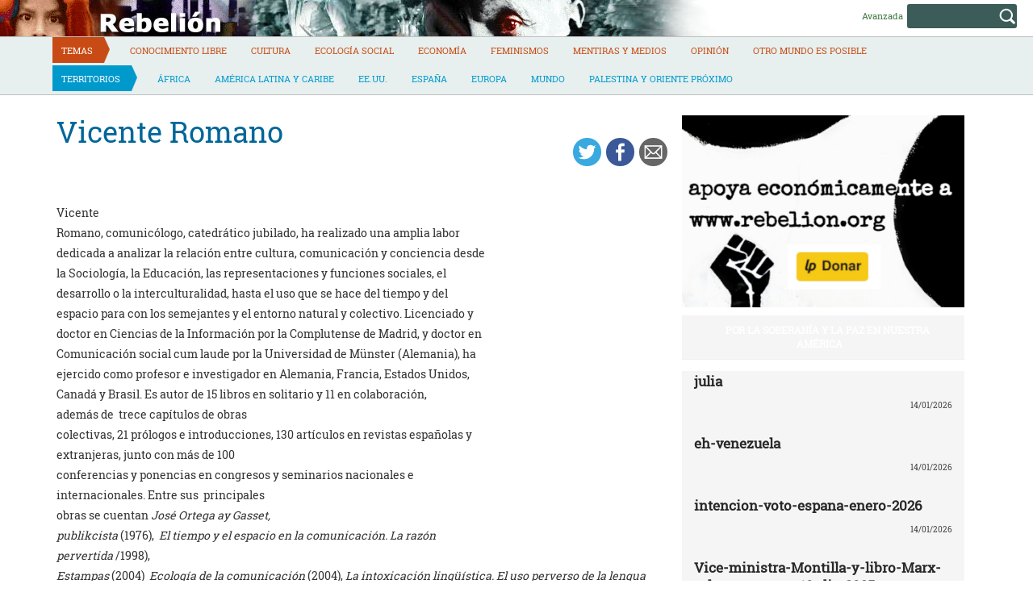

--- FILE ---
content_type: text/html; charset=UTF-8
request_url: https://rebelion.org/autor/vicente-romano/?pag=2
body_size: 16682
content:
<!DOCTYPE html>
<html lang="es">
<head>
<meta charset="UTF-8">
<meta name="viewport" content="width=device-width, initial-scale=1">
<title>Vicente Romano &#8211; Rebelion</title>
<script>(function(d, s, id){
				 var js, fjs = d.getElementsByTagName(s)[0];
				 if (d.getElementById(id)) {return;}
				 js = d.createElement(s); js.id = id;
				 js.src = "//connect.facebook.net/en_US/sdk.js#xfbml=1&version=v2.6";
				 fjs.parentNode.insertBefore(js, fjs);
			   }(document, 'script', 'facebook-jssdk'));</script><link rel='dns-prefetch' href='//ws.sharethis.com' />
<link rel='dns-prefetch' href='//maxcdn.bootstrapcdn.com' />
<link rel='dns-prefetch' href='//s.w.org' />
<link rel="alternate" type="application/rss+xml" title="Rebelion &raquo; Feed" href="https://rebelion.org/feed/" />
<link rel="alternate" type="application/rss+xml" title="Rebelion &raquo; Feed de los comentarios" href="https://rebelion.org/comments/feed/" />
		<script type="text/javascript">
			window._wpemojiSettings = {"baseUrl":"https:\/\/s.w.org\/images\/core\/emoji\/12.0.0-1\/72x72\/","ext":".png","svgUrl":"https:\/\/s.w.org\/images\/core\/emoji\/12.0.0-1\/svg\/","svgExt":".svg","source":{"concatemoji":"https:\/\/rebelion.org\/wp-includes\/js\/wp-emoji-release.min.js?ver=5.3.12"}};
			!function(e,a,t){var n,r,o,i=a.createElement("canvas"),p=i.getContext&&i.getContext("2d");function s(e,t){var a=String.fromCharCode;p.clearRect(0,0,i.width,i.height),p.fillText(a.apply(this,e),0,0);e=i.toDataURL();return p.clearRect(0,0,i.width,i.height),p.fillText(a.apply(this,t),0,0),e===i.toDataURL()}function c(e){var t=a.createElement("script");t.src=e,t.defer=t.type="text/javascript",a.getElementsByTagName("head")[0].appendChild(t)}for(o=Array("flag","emoji"),t.supports={everything:!0,everythingExceptFlag:!0},r=0;r<o.length;r++)t.supports[o[r]]=function(e){if(!p||!p.fillText)return!1;switch(p.textBaseline="top",p.font="600 32px Arial",e){case"flag":return s([127987,65039,8205,9895,65039],[127987,65039,8203,9895,65039])?!1:!s([55356,56826,55356,56819],[55356,56826,8203,55356,56819])&&!s([55356,57332,56128,56423,56128,56418,56128,56421,56128,56430,56128,56423,56128,56447],[55356,57332,8203,56128,56423,8203,56128,56418,8203,56128,56421,8203,56128,56430,8203,56128,56423,8203,56128,56447]);case"emoji":return!s([55357,56424,55356,57342,8205,55358,56605,8205,55357,56424,55356,57340],[55357,56424,55356,57342,8203,55358,56605,8203,55357,56424,55356,57340])}return!1}(o[r]),t.supports.everything=t.supports.everything&&t.supports[o[r]],"flag"!==o[r]&&(t.supports.everythingExceptFlag=t.supports.everythingExceptFlag&&t.supports[o[r]]);t.supports.everythingExceptFlag=t.supports.everythingExceptFlag&&!t.supports.flag,t.DOMReady=!1,t.readyCallback=function(){t.DOMReady=!0},t.supports.everything||(n=function(){t.readyCallback()},a.addEventListener?(a.addEventListener("DOMContentLoaded",n,!1),e.addEventListener("load",n,!1)):(e.attachEvent("onload",n),a.attachEvent("onreadystatechange",function(){"complete"===a.readyState&&t.readyCallback()})),(n=t.source||{}).concatemoji?c(n.concatemoji):n.wpemoji&&n.twemoji&&(c(n.twemoji),c(n.wpemoji)))}(window,document,window._wpemojiSettings);
		</script>
		<style type="text/css">
img.wp-smiley,
img.emoji {
	display: inline !important;
	border: none !important;
	box-shadow: none !important;
	height: 1em !important;
	width: 1em !important;
	margin: 0 .07em !important;
	vertical-align: -0.1em !important;
	background: none !important;
	padding: 0 !important;
}
</style>
			<style type="text/css">
		.vortex-container-like,
		.vortex-container-dislike {
			font-size: 14px !important;	
		}
		.vortex-p-like,
		.vortex-p-dislike{
			color:#828384!important;
		}
		.vortex-p-like:hover{
			color:#4898d6!important;
		}
		.vortex-p-like-active{
			color:#1b7fcc!important;
		}
		.vortex-p-dislike:hover{
			color:#0a0101!important;
		}
		.vortex-p-dislike-active{
			color:#0a0101!important;
		}
		</style>
		
		<link rel="stylesheet" href="https://rebelion.org/wp-content/cache/minify/5d0c6.css" media="all" />



<link rel='stylesheet' id='simple-share-buttons-adder-font-awesome-css'  href='//maxcdn.bootstrapcdn.com/font-awesome/4.3.0/css/font-awesome.min.css?ver=5.3.12' type='text/css' media='all' />
<link rel="stylesheet" href="https://rebelion.org/wp-content/cache/minify/88411.css" media="all" />





<script  src="https://rebelion.org/wp-content/cache/minify/df983.js"></script>


<script type='text/javascript'>
/* <![CDATA[ */
var wpdm_url = {"home":"https:\/\/rebelion.org\/","site":"https:\/\/rebelion.org\/","ajax":"https:\/\/rebelion.org\/wp-admin\/admin-ajax.php"};
var wpdm_js = {"spinner":"<i class=\"fas fa-sun fa-spin\"><\/i>"};
/* ]]> */
</script>
<script  src="https://rebelion.org/wp-content/cache/minify/bd954.js"></script>

<script id='st_insights_js' type='text/javascript' src='https://ws.sharethis.com/button/st_insights.js?publisher=4d48b7c5-0ae3-43d4-bfbe-3ff8c17a8ae6&#038;product=simpleshare'></script>
<link rel='https://api.w.org/' href='https://rebelion.org/wp-json/' />
<link rel="EditURI" type="application/rsd+xml" title="RSD" href="https://rebelion.org/xmlrpc.php?rsd" />
<link rel="wlwmanifest" type="application/wlwmanifest+xml" href="https://rebelion.org/wp-includes/wlwmanifest.xml" /> 
<link rel='next' title='Mario Henández' href='https://rebelion.org/autor/mario-henandez/' />
<meta name="generator" content="WordPress 5.3.12" />
<link rel="canonical" href="https://rebelion.org/autor/vicente-romano/" />
<link rel='shortlink' href='https://rebelion.org/?p=297625' />
<link rel="alternate" type="application/json+oembed" href="https://rebelion.org/wp-json/oembed/1.0/embed?url=https%3A%2F%2Frebelion.org%2Fautor%2Fvicente-romano%2F" />
<link rel="alternate" type="text/xml+oembed" href="https://rebelion.org/wp-json/oembed/1.0/embed?url=https%3A%2F%2Frebelion.org%2Fautor%2Fvicente-romano%2F&#038;format=xml" />
    <script src="https://unpkg.com/@grafana/faro-web-sdk@^1.18.2/dist/bundle/faro-web-sdk.iife.js"></script>
    <script>
    document.addEventListener('DOMContentLoaded', function() {
        try {
            console.log('🚀 Inicializando Grafana Faro...');
            
            const faro = window.GrafanaFaroWebSdk.initializeFaro({
                url: 'https://faro.semillasl.com/collect',
                app: {
                    name: 'Rebelion',
                    version: '1.2.0',
                    environment: 'production'
                },
                instrumentations: [
                    ...window.GrafanaFaroWebSdk.getWebInstrumentations({
                        captureConsole: true,
                        webVitals: true,
                        interactions: true,
                        errors: true,
                        webVitalsThresholds: {
                            // Core Web Vitals thresholds
                            fcp: 2500,  // First Contentful Paint
                            lcp: 4000,  // Largest Contentful Paint
                            cls: 0.25,  // Cumulative Layout Shift
                            fid: 300    // First Input Delay
                        }
                    }),
                ],
                sessionTracking: {
                    enabled: true,
                    persistent: true
                },
                batching: {
                    enabled: true,
                    sendTimeout: 5000,
                    maxQueueSize: 100
                }
            });
            
            console.log('✅ Faro inicializado correctamente');
            
            // Capturar información de la página
            setTimeout(function() {
                faro.api.pushLog(['📄 Página WordPress cargada', {
                    page_url: window.location.href,
                    page_title: document.title,
                    page_type: 'post',
                    user_agent: navigator.userAgent.substring(0, 100),
                    viewport: window.innerWidth + 'x' + window.innerHeight,
                    timestamp: new Date().toISOString(),
                                        user_logged_in: false,
                                        wordpress_version: '5.3.12'
                }]);
                
                console.log('📊 Telemetría enviada a Grafana');
            }, 2000);
            
            // Capturar eventos de navegación
            window.addEventListener('beforeunload', function() {
                faro.api.pushLog(['🚪 Usuario saliendo de la página', {
                    page_url: window.location.href,
                    time_on_page: Date.now() - performance.timing.navigationStart,
                    timestamp: new Date().toISOString()
                }]);
            });
            
            // Capturar errores 404 y otros errores de WordPress
                        
        } catch (error) {
            console.error('❌ Error inicializando Faro:', error);
        }
    });
    </script>
    <link rel="icon" href="https://rebelion.org/wp-content/uploads/2020/02/cropped-favicon-32x32.jpg" sizes="32x32" />
<link rel="icon" href="https://rebelion.org/wp-content/uploads/2020/02/cropped-favicon-192x192.jpg" sizes="192x192" />
<link rel="apple-touch-icon-precomposed" href="https://rebelion.org/wp-content/uploads/2020/02/cropped-favicon-180x180.jpg" />
<meta name="msapplication-TileImage" content="https://rebelion.org/wp-content/uploads/2020/02/cropped-favicon-270x270.jpg" />
<meta name="generator" content="WordPress Download Manager 3.2.73" />
                <style>
        /* WPDM Link Template Styles */        </style>
                <style>

            :root {
                --color-primary: #4a8eff;
                --color-primary-rgb: 74, 142, 255;
                --color-primary-hover: #4a8eff;
                --color-primary-active: #4a8eff;
                --color-secondary: #e0e0e0;
                --color-secondary-rgb: 224, 224, 224;
                --color-secondary-hover: #9b9b9b;
                --color-secondary-active: #c4c4c4;
                --color-success: #18ce0f;
                --color-success-rgb: 24, 206, 15;
                --color-success-hover: #18ce0f;
                --color-success-active: #18ce0f;
                --color-info: #2CA8FF;
                --color-info-rgb: 44, 168, 255;
                --color-info-hover: #2CA8FF;
                --color-info-active: #2CA8FF;
                --color-warning: #FFB236;
                --color-warning-rgb: 255, 178, 54;
                --color-warning-hover: #FFB236;
                --color-warning-active: #FFB236;
                --color-danger: #ff5062;
                --color-danger-rgb: 255, 80, 98;
                --color-danger-hover: #ff5062;
                --color-danger-active: #ff5062;
                --color-green: #30b570;
                --color-blue: #0073ff;
                --color-purple: #8557D3;
                --color-red: #ff5062;
                --color-muted: rgba(69, 89, 122, 0.6);
                --wpdm-font: "Rubik", -apple-system, BlinkMacSystemFont, "Segoe UI", Roboto, Helvetica, Arial, sans-serif, "Apple Color Emoji", "Segoe UI Emoji", "Segoe UI Symbol";
            }

            .wpdm-download-link.btn.btn-secondary.btn-xs {
                border-radius: 4px;
            }


        </style>
        <meta name="description" content="Rebelión pretende ser un medio de información alternativa que publique las noticias que no son consideradas importantes por los medios de comunicación tradicionales.">

</head>

<body class="autor-template-default single single-autor postid-297625">

<div id="page" class="hfeed site">
	<a class="skip-link screen-reader-text" href="#content">Skip to content</a>

	<header id="masthead" class="site-header" role="banner">
		<div class="container-fluid">
			<div class="row site-branding-h">
			<div class="col-sm-8" style="min-height:45px;cursor:pointer" onclick="location.href='https://rebelion.org';">
				<h1 class="site-title">Rebelion</h1>
				<h2 class="site-description">Noticias y Opiniones rebeldes sobre el mundo</h2>
			</div>
			<div class="col-sm-4 search text-right">
<form method="get" id="searchform" action="https://rebelion.org/">
  <div>
    <input type="text" value="" name="s" id="s" />
    <input type="submit" id="searchsubmit" value="Search" />
  </div>
</form>
<div class="search-adv"><a href="/rebelion/busqueda-avanzada">Avanzada</a></div>
			</div>
			</div>
			</div>
			<div class="container">
			<div class="row">
			<nav id="site-navigation" class="main-navigation" role="navigation">
				<button class="menu-toggle" aria-controls="primary-menu" aria-expanded="false">
<i class="fa fa-bars"></i>
</button>
				<div class="menu-territorios-container"><ul id="primary-menu" class="menu"><li id="menu-item-588905" class="menu-item menu-item-type-taxonomy menu-item-object-category menu-item-588905"><a href="https://rebelion.org/categoria/tema/">Temas</a></li>
<li id="menu-item-588906" class="menu-item menu-item-type-taxonomy menu-item-object-category menu-item-588906"><a href="https://rebelion.org/categoria/tema/conocimiento-libre/">Conocimiento Libre</a></li>
<li id="menu-item-588907" class="menu-item menu-item-type-taxonomy menu-item-object-category menu-item-588907"><a href="https://rebelion.org/categoria/tema/cultura/">Cultura</a></li>
<li id="menu-item-588908" class="menu-item menu-item-type-taxonomy menu-item-object-category menu-item-588908"><a href="https://rebelion.org/categoria/tema/ecologia-social/">Ecología social</a></li>
<li id="menu-item-588909" class="menu-item menu-item-type-taxonomy menu-item-object-category menu-item-588909"><a href="https://rebelion.org/categoria/tema/economia/">Economía</a></li>
<li id="menu-item-588910" class="menu-item menu-item-type-taxonomy menu-item-object-category menu-item-588910"><a href="https://rebelion.org/categoria/tema/feminismos/">Feminismos</a></li>
<li id="menu-item-588911" class="menu-item menu-item-type-taxonomy menu-item-object-category menu-item-588911"><a href="https://rebelion.org/categoria/tema/mentiras-y-medios/">Mentiras y medios</a></li>
<li id="menu-item-588912" class="menu-item menu-item-type-taxonomy menu-item-object-category menu-item-588912"><a href="https://rebelion.org/categoria/tema/opinion/">Opinión</a></li>
<li id="menu-item-596239" class="menu-item menu-item-type-taxonomy menu-item-object-category menu-item-596239"><a href="https://rebelion.org/categoria/tema/otro-mundo-es-posible/">Otro mundo es posible</a></li>
<li id="menu-item-588913" class="menu-item menu-item-type-taxonomy menu-item-object-category menu-item-588913"><a href="https://rebelion.org/categoria/territorios/">Territorios</a></li>
<li id="menu-item-588914" class="menu-item menu-item-type-taxonomy menu-item-object-category menu-item-588914"><a href="https://rebelion.org/categoria/territorios/africa/">África</a></li>
<li id="menu-item-588915" class="menu-item menu-item-type-taxonomy menu-item-object-category menu-item-has-children menu-item-588915"><a href="https://rebelion.org/categoria/territorios/america-latina-y-caribe/">América Latina y Caribe</a>
<ul class="sub-menu">
	<li id="menu-item-588916" class="menu-item menu-item-type-taxonomy menu-item-object-category menu-item-588916"><a href="https://rebelion.org/categoria/territorios/america-latina-y-caribe/argentina/">Argentina</a></li>
	<li id="menu-item-588917" class="menu-item menu-item-type-taxonomy menu-item-object-category menu-item-588917"><a href="https://rebelion.org/categoria/territorios/america-latina-y-caribe/bolivia/">Bolivia</a></li>
	<li id="menu-item-588918" class="menu-item menu-item-type-taxonomy menu-item-object-category menu-item-588918"><a href="https://rebelion.org/categoria/territorios/america-latina-y-caribe/brasil/">Brasil</a></li>
	<li id="menu-item-588919" class="menu-item menu-item-type-taxonomy menu-item-object-category menu-item-588919"><a href="https://rebelion.org/categoria/territorios/america-latina-y-caribe/chile/">Chile</a></li>
	<li id="menu-item-588920" class="menu-item menu-item-type-taxonomy menu-item-object-category menu-item-588920"><a href="https://rebelion.org/categoria/territorios/america-latina-y-caribe/colombia/">Colombia</a></li>
	<li id="menu-item-588921" class="menu-item menu-item-type-taxonomy menu-item-object-category menu-item-588921"><a href="https://rebelion.org/categoria/territorios/america-latina-y-caribe/cuba/">Cuba</a></li>
	<li id="menu-item-588922" class="menu-item menu-item-type-taxonomy menu-item-object-category menu-item-588922"><a href="https://rebelion.org/categoria/territorios/america-latina-y-caribe/ecuador/">Ecuador</a></li>
	<li id="menu-item-588923" class="menu-item menu-item-type-taxonomy menu-item-object-category menu-item-588923"><a href="https://rebelion.org/categoria/territorios/america-latina-y-caribe/mexico/">México</a></li>
	<li id="menu-item-588924" class="menu-item menu-item-type-taxonomy menu-item-object-category menu-item-588924"><a href="https://rebelion.org/categoria/territorios/america-latina-y-caribe/venezuela/">Venezuela</a></li>
</ul>
</li>
<li id="menu-item-588925" class="menu-item menu-item-type-taxonomy menu-item-object-category menu-item-588925"><a href="https://rebelion.org/categoria/territorios/ee-uu/">EE.UU.</a></li>
<li id="menu-item-588926" class="menu-item menu-item-type-taxonomy menu-item-object-category menu-item-588926"><a href="https://rebelion.org/categoria/territorios/espana/">España</a></li>
<li id="menu-item-588927" class="menu-item menu-item-type-taxonomy menu-item-object-category menu-item-588927"><a href="https://rebelion.org/categoria/territorios/europa/">Europa</a></li>
<li id="menu-item-588929" class="menu-item menu-item-type-taxonomy menu-item-object-category menu-item-588929"><a href="https://rebelion.org/categoria/territorios/mundo/">Mundo</a></li>
<li id="menu-item-588930" class="menu-item menu-item-type-taxonomy menu-item-object-category menu-item-has-children menu-item-588930"><a href="https://rebelion.org/categoria/territorios/palestina-y-oriente-proximo/">Palestina y Oriente Próximo</a>
<ul class="sub-menu">
	<li id="menu-item-588928" class="menu-item menu-item-type-taxonomy menu-item-object-category menu-item-588928"><a href="https://rebelion.org/categoria/territorios/palestina-y-oriente-proximo/irak/">Irak</a></li>
</ul>
</li>
</ul></div>			</nav><!-- #site-navigation -->
			</div>
			</div>
	</div><!-- .container -->
	</header><!-- #masthead -->

	<div id="content" class="site-content container">

<div id="primary" class="content-area">
    <main id="main" class="site-main col-md-8" role="main">
        <div class="row">

            
                
<article id="post-297625" class="post-297625 autor type-autor status-publish hentry">
    <header class="entry-header">
        <div class="row">
            <div class="col-xs-9"><h1 class="entry-title">Vicente Romano</h1>                                                                                                </div>
            <div class="col-xs-3"><!-- Simple Share Buttons Adder (7.6.21) simplesharebuttons.com --><div class="ssba-classic-2 ssba ssbp-wrap left ssbp--theme-1"><div style="text-align:right"><a data-site="" class="ssba_twitter_share" href="https://twitter.com/share?url=https://rebelion.org/autor/vicente-romano/?pag=2&amp;text=Vicente%20Romano%20" target=&quot;_blank&quot;><img src="https://rebelion.org/wp-content/plugins/simple-share-buttons-adder/buttons/simple/twitter.png" style="width: 35px;" title="Twitter" class="ssba ssba-img" alt="Tweet about this on Twitter" /><div title="Twitter" class="ssbp-text">Twitter</div></a><a data-site="" class="ssba_facebook_share" href="https://www.facebook.com/sharer.php?u=https://rebelion.org/autor/vicente-romano/?pag=2" target="_blank"><img src="https://rebelion.org/wp-content/plugins/simple-share-buttons-adder/buttons/simple/facebook.png" style="width: 35px;" title="Facebook" class="ssba ssba-img" alt="Share on Facebook" /><div title="Facebook" class="ssbp-text">Facebook</div></a><a data-site="email" class="ssba_email_share" href="/cdn-cgi/l/email-protection#102f6365727a7573642d467973757e6475352220427f7d717e7f36332023282b727f74692d35222078646460632a3f3f627572757c797f7e3e7f62773f7165647f623f667973757e64753d627f7d717e7f3f2f6071772d22"><img src="https://rebelion.org/wp-content/plugins/simple-share-buttons-adder/buttons/simple/email.png" style="width: 35px;" title="Email" class="ssba ssba-img" alt="Email this to someone" /><div title="email" class="ssbp-text">email</div></a></div></div>            </div>
        </div>

    </header><!-- .entry-header -->

    <div class="entry-content">
        <div id="cols">
            <p><meta http-equiv="Content-Type" content="text/html; charset=utf-8"><meta name="ProgId" content="Word.Document"><meta name="Generator" content="Microsoft Word 11"><meta name="Originator" content="Microsoft Word 11"><link rel="File-List" href="file:///C:%5CDOCUME%7E1%5CAlberto%5CCONFIG%7E1%5CTemp%5Cmsohtml1%5C01%5Cclip_filelist.xml"><!--[if gte mso 9]><xml>
 <w:WordDocument>
  <w:View>Normal</w:View>
  <w:Zoom>0</w:Zoom>
  <w:HyphenationZone>21</w:HyphenationZone>
  <w:PunctuationKerning/>
  <w:ValidateAgainstSchemas/>
  <w:SaveIfXMLInvalid>false</w:SaveIfXMLInvalid>
  <w:IgnoreMixedContent>false</w:IgnoreMixedContent>
  <w:AlwaysShowPlaceholderText>false</w:AlwaysShowPlaceholderText>
  <w:Compatibility>
   <w:BreakWrappedTables/>
   <w:SnapToGridInCell/>
   <w:WrapTextWithPunct/>
   <w:UseAsianBreakRules/>
   <w:DontGrowAutofit/>
  </w:Compatibility>
  <w:BrowserLevel>MicrosoftInternetExplorer4</w:BrowserLevel>
 </w:WordDocument>
</xml><![endif]--><!--[if gte mso 9]><xml>
 <w:LatentStyles DefLockedState="false" LatentStyleCount="156">
 </w:LatentStyles>
</xml><![endif]--></p>
<style>
<!--
 /* Font Definitions */
 @font-face
	{font-family:Times;
	panose-1:2 2 6 3 5 4 5 2 3 4;
	mso-font-charset:0;
	mso-generic-font-family:roman;
	mso-font-pitch:variable;
	mso-font-signature:536902279 -2147483648 8 0 511 0;}
 /* Style Definitions */
 p.MsoNormal, li.MsoNormal, div.MsoNormal
	{mso-style-parent:"";
	margin:0cm;
	margin-bottom:.0001pt;
	mso-pagination:widow-orphan;
	font-size:12.0pt;
	font-family:"Times New Roman";
	mso-fareast-font-family:"Times New Roman";}
@page Section1
	{size:612.0pt 792.0pt;
	margin:70.85pt 3.0cm 70.85pt 3.0cm;
	mso-header-margin:36.0pt;
	mso-footer-margin:36.0pt;
	mso-paper-source:0;}
div.Section1
	{page:Section1;}
-->
</style>
<p><!--[if gte mso 10]>


<style>
 /* Style Definitions */
 table.MsoNormalTable
	{mso-style-name:"Tabla normal";
	mso-tstyle-rowband-size:0;
	mso-tstyle-colband-size:0;
	mso-style-noshow:yes;
	mso-style-parent:"";
	mso-padding-alt:0cm 5.4pt 0cm 5.4pt;
	mso-para-margin:0cm;
	mso-para-margin-bottom:.0001pt;
	mso-pagination:widow-orphan;
	font-size:10.0pt;
	font-family:"Times New Roman";
	mso-ansi-language:#0400;
	mso-fareast-language:#0400;
	mso-bidi-language:#0400;}
</style>


<![endif]--></p>
<p>Vicente<br />
Romano, comunicólogo, catedrático jubilado, ha realizado una amplia labor<br />
dedicada a analizar la relación entre cultura, comunicación y conciencia desde<br />
la Sociología, la Educación, las representaciones y funciones sociales, el<br />
desarrollo o la interculturalidad, hasta el uso que se hace del tiempo y del<br />
espacio para con los semejantes y el entorno natural y colectivo. Licenciado y<br />
doctor en Ciencias de la Información por la Complutense de Madrid, y doctor en<br />
Comunicación social cum laude por la Universidad de Münster (Alemania), ha<br />
ejercido como profesor e investigador en Alemania, Francia, Estados Unidos,<br />
Canadá y Brasil. Es autor de 15 libros en solitario y 11 en colaboración,<br />
además de<span>&nbsp; </span>trece capítulos de obras<br />
colectivas, 21 prólogos e introducciones, 130 artículos en revistas españolas y<br />
extranjeras, junto con más de 100<span>&nbsp;<br />
</span>conferencias y ponencias en congresos y seminarios nacionales e<br />
internacionales. Entre sus<span>&nbsp; </span>principales<br />
obras se cuentan <i style="">José Ortega ay Gasset,<br />
publikcista </i>(1976),<span>&nbsp; </span><i style=""><span>El tiempo y el espacio en la comunicación. La razón<br />
pervertida </span></i><span>/1998),<br />
<i style="">Estampas </i>(2004)</span> <i style=""><span>&nbsp;</span>Ecología de la comunicación </i>(2004), <i style=""><span>La intoxicación lingüística. El uso perverso de la lengua </span></i><span>(2007) y <i style="">Sociogénesis de las brujas. El origen de la<br />
discriminación de la mujer </i>(2007)<i style="">. </i></span>Su<br />
obra divulgativa <i style="">La formación de la<br />
mentalidad sumisa <span>&nbsp;</span></i>(1993) alcanzó<br />
gran popularidad. Sen ha hecho 10 ediciones en España ay América Latina, además<br />
de traducirse al italiano y al portugués. También tien obras publicadas en<br />
inglés y alemán<span>&nbsp; </span><span>&nbsp;</span>Sin embargo, a esta vasta producción personal<br />
se añaden sus 57 traducciones de algunos de los científicos y pensadores<br />
contemporáneos más sobresalientes</p>
        </div>

    </div><!-- .entry-content -->
            
            
            
		<h1>Artículos</h1>
                
                    <div class="col-sm-12" id="post-463117" class="post-463117 post type-post status-publish format-standard hentry category-libros-libres">
                        <header class="entry-header">
                            <div class="row">
                                <div class="col-xs-12">(pdf, 740KB)<h4 class="entry-subtitle"></h4></div>
                            </div>
                            <div class="row">
                                <div class="col-xs-12"><a
                                            href="https://rebelion.org/la-intoxicacion-linguistica-el-uso-perverso-de-la-lengua/"><h3 class="entry-title">La intoxicación lingüística. El uso perverso de la lengua</h3></a>
                                </div>
                            </div>
                            <div class="row entry-meta">
                                <div class="col-xs-8 nopadl text-left"><span
                                            class="author vcard"><a href="https://rebelion.org/autor/vicente-romano/">Vicente Romano</a>&nbsp;|&nbsp;</span>
                                    <time class="published"> 28/08/2008</time>
                                </div>
                            </div><!-- .entry-meta -->

                        </header><!-- .entry-header -->

                        <div class="entry-content">
                                                        
                        </div><!-- .entry-content -->
                    </div>

                
                    <div class="col-sm-12" id="post-459234" class="post-459234 post type-post status-publish format-standard hentry category-mentiras-y-medios">
                        <header class="entry-header">
                            <div class="row">
                                <div class="col-xs-12">El uso perverso de la lengua<h4 class="entry-subtitle"></h4></div>
                            </div>
                            <div class="row">
                                <div class="col-xs-12"><a
                                            href="https://rebelion.org/la-guerra-asimetrica/"><h3 class="entry-title">La guerra asimétrica</h3></a>
                                </div>
                            </div>
                            <div class="row entry-meta">
                                <div class="col-xs-8 nopadl text-left"><span
                                            class="author vcard"><a href="https://rebelion.org/autor/vicente-romano/">Vicente Romano</a>&nbsp;|&nbsp;</span>
                                    <time class="published"> 03/06/2008</time>
                                </div>
                            </div><!-- .entry-meta -->

                        </header><!-- .entry-header -->

                        <div class="entry-content">
                                                        <p>La jerga militarista denomina guerra asimétrica a la que se da entre dos contendientes con una desproporción de los medios a su disposición, ya sean militares, políticos, económicos, mediáticos, etc. El ejemplo más clásico es el de la guerrilla que lucha contra el poder establecido. Este vocablo, surgido a principios del siglo XIX en España, [&hellip;]</p>

                        </div><!-- .entry-content -->
                    </div>

                
                    <div class="col-sm-12" id="post-458719" class="post-458719 post type-post status-publish format-standard hentry category-mundo">
                        <header class="entry-header">
                            <div class="row">
                                <div class="col-xs-12"><h4 class="entry-subtitle"></h4></div>
                            </div>
                            <div class="row">
                                <div class="col-xs-12"><a
                                            href="https://rebelion.org/el-nuevo-mapamundi/"><h3 class="entry-title">El nuevo mapamundi</h3></a>
                                </div>
                            </div>
                            <div class="row entry-meta">
                                <div class="col-xs-8 nopadl text-left"><span
                                            class="author vcard"><a href="https://rebelion.org/autor/vicente-romano/">Vicente Romano</a>&nbsp;|&nbsp;</span>
                                    <time class="published"> 23/05/2008</time>
                                </div>
                            </div><!-- .entry-meta -->

                        </header><!-- .entry-header -->

                        <div class="entry-content">
                                                        <p>En las escuelas primarias de todo el mundo se les enseña a los niños los nombres de los cinco continentes, de los océanos, de los mares y hasta de los grandes lagos del planeta Tierra. Todos aprenden, por ejemplo, que el Atlántico es el océano que se extiende de Norte a Sur y separa América [&hellip;]</p>

                        </div><!-- .entry-content -->
                    </div>

                
                    <div class="col-sm-12" id="post-456922" class="post-456922 post type-post status-publish format-standard hentry category-mentiras-y-medios tag-libros-y-documentos">
                        <header class="entry-header">
                            <div class="row">
                                <div class="col-xs-12">Ponencia expuesta en el Encuentro Latinoamericano contra el terrorismo mediático<h4 class="entry-subtitle"></h4></div>
                            </div>
                            <div class="row">
                                <div class="col-xs-12"><a
                                            href="https://rebelion.org/libertad-de-expresion-y-terrorismo-mediatico/"><h3 class="entry-title">Libertad de expresión y terrorismo mediático</h3></a>
                                </div>
                            </div>
                            <div class="row entry-meta">
                                <div class="col-xs-8 nopadl text-left"><span
                                            class="author vcard"><a href="https://rebelion.org/autor/vicente-romano/">Vicente Romano</a>&nbsp;|&nbsp;</span>
                                    <time class="published"> 16/04/2008</time>
                                </div>
                            </div><!-- .entry-meta -->

                        </header><!-- .entry-header -->

                        <div class="entry-content">
                                                        <p>I Libertad de expresión Casi todas las constituciones de los Estados que se reclaman democráticos reconocen el derecho de sus ciudadanos a expresar y difundir libremente sus ideas y opiniones. La actual Constitución española lo hace en su artículo 20. Más aún, en su apartado d) reconoce el derecho «a comunicar o recibir libremente información [&hellip;]</p>

                        </div><!-- .entry-content -->
                    </div>

                
                    <div class="col-sm-12" id="post-453689" class="post-453689 post type-post status-publish format-standard hentry category-opinion">
                        <header class="entry-header">
                            <div class="row">
                                <div class="col-xs-12"><h4 class="entry-subtitle"></h4></div>
                            </div>
                            <div class="row">
                                <div class="col-xs-12"><a
                                            href="https://rebelion.org/ayer-y-hoy-de-la-caza-de-brujas/"><h3 class="entry-title">Ayer y hoy de la caza de brujas</h3></a>
                                </div>
                            </div>
                            <div class="row entry-meta">
                                <div class="col-xs-8 nopadl text-left"><span
                                            class="author vcard"><a href="https://rebelion.org/autor/vicente-romano/">Vicente Romano</a>&nbsp;|&nbsp;</span>
                                    <time class="published"> 11/02/2008</time>
                                </div>
                            </div><!-- .entry-meta -->

                        </header><!-- .entry-header -->

                        <div class="entry-content">
                                                        <p>Ante la crueldad de la Iglesia ejercida durante siglos contra la mujer y la invención infame de la quema de brujas no cabe sino preguntarse por la sinrazón de semejante locura. ¿Qué elementos tuvieron que intervenir para poner en marcha ese mecanismo sangriento de destrucción de seres humanos? A nivel de la aldea estaban los [&hellip;]</p>

                        </div><!-- .entry-content -->
                    </div>

                
                    <div class="col-sm-12" id="post-450597" class="post-450597 post type-post status-publish format-standard hentry category-opinion">
                        <header class="entry-header">
                            <div class="row">
                                <div class="col-xs-12"><h4 class="entry-subtitle"></h4></div>
                            </div>
                            <div class="row">
                                <div class="col-xs-12"><a
                                            href="https://rebelion.org/a-proposito-de-la-sumision/"><h3 class="entry-title">A propósito de la sumisión</h3></a>
                                </div>
                            </div>
                            <div class="row entry-meta">
                                <div class="col-xs-8 nopadl text-left"><span
                                            class="author vcard"><a href="https://rebelion.org/autor/vicente-romano/">Vicente Romano</a>&nbsp;|&nbsp;</span>
                                    <time class="published"> 11/12/2007</time>
                                </div>
                            </div><!-- .entry-meta -->

                        </header><!-- .entry-header -->

                        <div class="entry-content">
                                                        <p>Un joven francés del siglo XVI, Etienne de la Boetie (1530-1563), concejal del Ayuntamiento de Burdeos y amigo de su alcalde Michel de Montaigne, se preguntaba a los 18 años en su Discours de la servitude volontaire (1548): cómo es posible que tantas personas, aldeas, ciudades y naciones se sometan de vez en cuando a [&hellip;]</p>

                        </div><!-- .entry-content -->
                    </div>

                
                    <div class="col-sm-12" id="post-450593" class="post-450593 post type-post status-publish format-standard hentry category-mundo">
                        <header class="entry-header">
                            <div class="row">
                                <div class="col-xs-12">Estampa peruana<h4 class="entry-subtitle"></h4></div>
                            </div>
                            <div class="row">
                                <div class="col-xs-12"><a
                                            href="https://rebelion.org/peru-pais-de-propietarios/"><h3 class="entry-title">Perú, país de propietarios</h3></a>
                                </div>
                            </div>
                            <div class="row entry-meta">
                                <div class="col-xs-8 nopadl text-left"><span
                                            class="author vcard"><a href="https://rebelion.org/autor/vicente-romano/">Vicente Romano</a>&nbsp;|&nbsp;</span>
                                    <time class="published"> </time>
                                </div>
                            </div><!-- .entry-meta -->

                        </header><!-- .entry-header -->

                        <div class="entry-content">
                                                        <p>El fascismo español quiso liquidar las clases sociales mediante un decreto del general Franco por el que se declaraba que en España solo había productores. Se desterró así, manu militare, el término obrero del lenguaje de los medios de comunicación y de los libros. El opusdeista y depresivo presidente Alan García proclama en tono solemne [&hellip;]</p>

                        </div><!-- .entry-content -->
                    </div>

                
                    <div class="col-sm-12" id="post-445384" class="post-445384 post type-post status-publish format-standard hentry category-mundo">
                        <header class="entry-header">
                            <div class="row">
                                <div class="col-xs-12">Crónica de un acompañamiento a Humala a la zona del terremoto de Perú<h4 class="entry-subtitle"></h4></div>
                            </div>
                            <div class="row">
                                <div class="col-xs-12"><a
                                            href="https://rebelion.org/el-desastre/"><h3 class="entry-title">El desastre</h3></a>
                                </div>
                            </div>
                            <div class="row entry-meta">
                                <div class="col-xs-8 nopadl text-left"><span
                                            class="author vcard"><a href="https://rebelion.org/autor/vicente-romano/">Vicente Romano</a>&nbsp;|&nbsp;</span>
                                    <time class="published"> 29/08/2007</time>
                                </div>
                            </div><!-- .entry-meta -->

                        </header><!-- .entry-header -->

                        <div class="entry-content">
                                                        <p>Diez días después del terremoto sigue habiendo numerosos pueblos y poblados abandonados a su suerte. El Partido Nacionalista del Perú lleva hoy, 25 de agosto, una nueva caravana de ayuda a los damnificados de uno de estos pueblos. Acepto gustoso la invitación de Ollanta Humala para integrarme a la comitiva y vivir personalmente las consecuencias [&hellip;]</p>

                        </div><!-- .entry-content -->
                    </div>

                
                    <div class="col-sm-12" id="post-445307" class="post-445307 post type-post status-publish format-standard hentry category-mundo">
                        <header class="entry-header">
                            <div class="row">
                                <div class="col-xs-12"><h4 class="entry-subtitle"></h4></div>
                            </div>
                            <div class="row">
                                <div class="col-xs-12"><a
                                            href="https://rebelion.org/peru-ollanta-es-el-peligro/"><h3 class="entry-title">Perú: Ollanta es el peligro</h3></a>
                                </div>
                            </div>
                            <div class="row entry-meta">
                                <div class="col-xs-8 nopadl text-left"><span
                                            class="author vcard"><a href="https://rebelion.org/autor/vicente-romano/">Vicente Romano</a>&nbsp;|&nbsp;</span>
                                    <time class="published"> 28/08/2007</time>
                                </div>
                            </div><!-- .entry-meta -->

                        </header><!-- .entry-header -->

                        <div class="entry-content">
                                                        <p>Contemplando la campaña mediática de acoso y derribo contra Ollanta Humala parece como si éste fuese el principal desastre con que se enfrenta el Perú. Un día sí y otro también, la prensa, la radio y la televisión lo presentan como el principal peligro para el progreso y bienestar del país. La saña con que [&hellip;]</p>

                        </div><!-- .entry-content -->
                    </div>

                
                    <div class="col-sm-12" id="post-444822" class="post-444822 post type-post status-publish format-standard hentry category-mundo">
                        <header class="entry-header">
                            <div class="row">
                                <div class="col-xs-12"><h4 class="entry-subtitle"></h4></div>
                            </div>
                            <div class="row">
                                <div class="col-xs-12"><a
                                            href="https://rebelion.org/peru-acoso-a-ollanta-humala/"><h3 class="entry-title">Perú: Acoso a Ollanta Humala</h3></a>
                                </div>
                            </div>
                            <div class="row entry-meta">
                                <div class="col-xs-8 nopadl text-left"><span
                                            class="author vcard"><a href="https://rebelion.org/autor/vicente-romano/">Vicente Romano</a>&nbsp;|&nbsp;</span>
                                    <time class="published"> 15/08/2007</time>
                                </div>
                            </div><!-- .entry-meta -->

                        </header><!-- .entry-header -->

                        <div class="entry-content">
                                                        <p>Las fuerzas más reaccionarias de Perú han desatado una campaña de acoso y derribo contra el partido más representativo y fuerte de la oposición. La insólita agresión sufrida esta tarde denota el carácter de una organización social que se reclama democrática. El alcalde del distrito limeño de San Isidro ha clausurado esta tarde la nueva [&hellip;]</p>

                        </div><!-- .entry-content -->
                    </div>

                

<a class="prev page-numbers" href="https://rebelion.org/autor/vicente-romano/">&laquo; Anterior</a>
<a class="page-numbers" href="https://rebelion.org/autor/vicente-romano/">1</a>
<span aria-current="page" class="page-numbers current">2</span>
<a class="page-numbers" href="https://rebelion.org/autor/vicente-romano/?pag=3">3</a>
<a class="page-numbers" href="https://rebelion.org/autor/vicente-romano/?pag=4">4</a>
<span class="page-numbers dots">&hellip;</span>
<a class="page-numbers" href="https://rebelion.org/autor/vicente-romano/?pag=7">7</a>
<a class="next page-numbers" href="https://rebelion.org/autor/vicente-romano/?pag=3">Siguiente &raquo;</a>
                    </div>
    </main>
</div>

<div id="secondary" class="widget-area col-md-4" role="complementary">
	<aside id="media_image-5" class="widget widget_media_image"><a href="https://liberapay.com/rebelion.org/donate"><img width="800" height="545" src="https://rebelion.org/wp-content/uploads/2025/10/banner-3-1.jpg" class="image wp-image-853975  attachment-full size-full" alt="" style="max-width: 100%; height: auto;" srcset="https://rebelion.org/wp-content/uploads/2025/10/banner-3-1.jpg 800w, https://rebelion.org/wp-content/uploads/2025/10/banner-3-1-330x225.jpg 330w, https://rebelion.org/wp-content/uploads/2025/10/banner-3-1-768x523.jpg 768w" sizes="(max-width: 800px) 100vw, 800px" /></a></aside><aside id="sticky-posts-274" class="widget widget_ultimate_posts"><h1 class="widget-title"><a href='https://rebelion.org/tag/nuestra-america/'>Por la soberanía y la paz en Nuestra América</a></h1>
<div class="upw-posts lateral hfeed">

  
    
      
      <article class="col-xs-12" class="post-865735 attachment type-attachment status-inherit hentry">

        <header>

          
                      <div class="row">
              <div class="col-xs-12">
                <h4 class="entry-subtitle"> </h4>
                <h2 class="entry-title">
                  <a href="https://rebelion.org/?attachment_id=865735" rel="bookmark">
                    julia                  </a>
                </h2>
              </div>
            </div>
                    
                      <div class="row entry-meta">
              <div class="col-xs-8 nopadl text-left">
                
                                  <span class="author vcard">
                                      </span>
                
                 
              </div>
              
              <div class="col-xs-4 nopadr text-right">
                                  <time class="published" datetime="2026-01-14T17:42:09+01:00">14/01/2026</time>
                              </div>
            </div>

          
        </header>

        
      </article>

    
      
      <article class="col-xs-12" class="post-865732 attachment type-attachment status-inherit hentry">

        <header>

          
                      <div class="row">
              <div class="col-xs-12">
                <h4 class="entry-subtitle"> </h4>
                <h2 class="entry-title">
                  <a href="https://rebelion.org/?attachment_id=865732" rel="bookmark">
                    eh-venezuela                  </a>
                </h2>
              </div>
            </div>
                    
                      <div class="row entry-meta">
              <div class="col-xs-8 nopadl text-left">
                
                                  <span class="author vcard">
                                      </span>
                
                 
              </div>
              
              <div class="col-xs-4 nopadr text-right">
                                  <time class="published" datetime="2026-01-14T17:41:28+01:00">14/01/2026</time>
                              </div>
            </div>

          
        </header>

        
      </article>

    
      
      <article class="col-xs-12" class="post-865720 attachment type-attachment status-inherit hentry">

        <header>

          
                      <div class="row">
              <div class="col-xs-12">
                <h4 class="entry-subtitle"> </h4>
                <h2 class="entry-title">
                  <a href="https://rebelion.org/la-dificil-perspectiva-electoral-para-la-izquierda-alternativa/intencion-voto-espana-enero-2026/" rel="bookmark">
                    intencion-voto-espana-enero-2026                  </a>
                </h2>
              </div>
            </div>
                    
                      <div class="row entry-meta">
              <div class="col-xs-8 nopadl text-left">
                
                                  <span class="author vcard">
                                      </span>
                
                 
              </div>
              
              <div class="col-xs-4 nopadr text-right">
                                  <time class="published" datetime="2026-01-14T10:19:08+01:00">14/01/2026</time>
                              </div>
            </div>

          
        </header>

        
      </article>

    
      
      <article class="col-xs-12" class="post-865706 attachment type-attachment status-inherit hentry">

        <header>

          
                      <div class="row">
              <div class="col-xs-12">
                <h4 class="entry-subtitle"> </h4>
                <h2 class="entry-title">
                  <a href="https://rebelion.org/desde-las-comunas-fortalecemos-la-conciencia-de-nuestra-juventud-frente-al-ataque-de-ee-uu-avanzando-de-la-mano-del-pueblo/vice-ministra-montilla-y-libro-marx-y-las-comunas_10-dic-2025/" rel="bookmark">
                    Vice-ministra-Montilla-y-libro-Marx-y-las-comunas_10-dic-2025                  </a>
                </h2>
              </div>
            </div>
                    
                      <div class="row entry-meta">
              <div class="col-xs-8 nopadl text-left">
                
                                  <span class="author vcard">
                                      </span>
                
                 
              </div>
              
              <div class="col-xs-4 nopadr text-right">
                                  <time class="published" datetime="2026-01-14T09:55:56+01:00">14/01/2026</time>
                              </div>
            </div>

          
        </header>

        
      </article>

    
  
</div>

  <div class="upw-after">
    <p><a href="/categoria/territorios/america-latina-y-caribe/nuestra-america/" class="readmore">Ver todas</a></p>
  </div>
</aside><aside id="media_image-4" class="widget widget_media_image"><h1 class="widget-title">Espacio libre de Apartheid</h1><a href="https://bdsmovement.net/es/espacios-libres-de-apartheid#tab5"><img width="800" height="800" src="https://rebelion.org/wp-content/uploads/2023/03/apartheid.jpeg" class="image wp-image-755958  attachment-full size-full" alt="" style="max-width: 100%; height: auto;" srcset="https://rebelion.org/wp-content/uploads/2023/03/apartheid.jpeg 800w, https://rebelion.org/wp-content/uploads/2023/03/apartheid-330x330.jpeg 330w, https://rebelion.org/wp-content/uploads/2023/03/apartheid-768x768.jpeg 768w" sizes="(max-width: 800px) 100vw, 800px" /></a></aside><aside id="sticky-posts-126" class="widget widget_ultimate_posts"><h1 class="widget-title"><a href='/tag/palestina/'>PALESTINA: Derecho a la resistencia</a></h1>
<div class="upw-posts lateral hfeed">

  
    
      
      <article class="col-xs-12" class="post-865735 attachment type-attachment status-inherit hentry">

        <header>

          
                      <div class="row">
              <div class="col-xs-12">
                <h4 class="entry-subtitle"> </h4>
                <h2 class="entry-title">
                  <a href="https://rebelion.org/?attachment_id=865735" rel="bookmark">
                    julia                  </a>
                </h2>
              </div>
            </div>
                    
                      <div class="row entry-meta">
              <div class="col-xs-8 nopadl text-left">
                
                                  <span class="author vcard">
                                      </span>
                
                 
              </div>
              
              <div class="col-xs-4 nopadr text-right">
                                  <time class="published" datetime="2026-01-14T17:42:09+01:00">14/01/2026</time>
                              </div>
            </div>

          
        </header>

        
      </article>

    
      
      <article class="col-xs-12" class="post-865732 attachment type-attachment status-inherit hentry">

        <header>

          
                      <div class="row">
              <div class="col-xs-12">
                <h4 class="entry-subtitle"> </h4>
                <h2 class="entry-title">
                  <a href="https://rebelion.org/?attachment_id=865732" rel="bookmark">
                    eh-venezuela                  </a>
                </h2>
              </div>
            </div>
                    
                      <div class="row entry-meta">
              <div class="col-xs-8 nopadl text-left">
                
                                  <span class="author vcard">
                                      </span>
                
                 
              </div>
              
              <div class="col-xs-4 nopadr text-right">
                                  <time class="published" datetime="2026-01-14T17:41:28+01:00">14/01/2026</time>
                              </div>
            </div>

          
        </header>

        
      </article>

    
      
      <article class="col-xs-12" class="post-865720 attachment type-attachment status-inherit hentry">

        <header>

          
                      <div class="row">
              <div class="col-xs-12">
                <h4 class="entry-subtitle"> </h4>
                <h2 class="entry-title">
                  <a href="https://rebelion.org/la-dificil-perspectiva-electoral-para-la-izquierda-alternativa/intencion-voto-espana-enero-2026/" rel="bookmark">
                    intencion-voto-espana-enero-2026                  </a>
                </h2>
              </div>
            </div>
                    
                      <div class="row entry-meta">
              <div class="col-xs-8 nopadl text-left">
                
                                  <span class="author vcard">
                                      </span>
                
                 
              </div>
              
              <div class="col-xs-4 nopadr text-right">
                                  <time class="published" datetime="2026-01-14T10:19:08+01:00">14/01/2026</time>
                              </div>
            </div>

          
        </header>

        
      </article>

    
      
      <article class="col-xs-12" class="post-865706 attachment type-attachment status-inherit hentry">

        <header>

          
                      <div class="row">
              <div class="col-xs-12">
                <h4 class="entry-subtitle"> </h4>
                <h2 class="entry-title">
                  <a href="https://rebelion.org/desde-las-comunas-fortalecemos-la-conciencia-de-nuestra-juventud-frente-al-ataque-de-ee-uu-avanzando-de-la-mano-del-pueblo/vice-ministra-montilla-y-libro-marx-y-las-comunas_10-dic-2025/" rel="bookmark">
                    Vice-ministra-Montilla-y-libro-Marx-y-las-comunas_10-dic-2025                  </a>
                </h2>
              </div>
            </div>
                    
                      <div class="row entry-meta">
              <div class="col-xs-8 nopadl text-left">
                
                                  <span class="author vcard">
                                      </span>
                
                 
              </div>
              
              <div class="col-xs-4 nopadr text-right">
                                  <time class="published" datetime="2026-01-14T09:55:56+01:00">14/01/2026</time>
                              </div>
            </div>

          
        </header>

        
      </article>

    
  
</div>

  <div class="upw-after">
    <p><a href="/categoria/territorios/palestina-y-oriente-proximo/palestina/" class="readmore">Ver todas</a></p>
  </div>
</aside><aside id="sticky-posts-273" class="widget widget_ultimate_posts"><h1 class="widget-title"><a href='tag/centenario-manuel-sacristan'>Centenario Manuel Sacristán</a></h1>
<div class="upw-posts lateral hfeed">

  
    
      
      <article class="col-xs-12" class="post-865498 post type-post status-publish format-standard has-post-thumbnail hentry category-opinion tag-centenario-manuel-sacristan tag-destacado">

        <header>

                      <div class="entry-image">
              <a href="https://rebelion.org/865498-2/" rel="bookmark">
                <img width="350" height="200" src="https://rebelion.org/wp-content/uploads/2026/01/Sacristán-Lógica-350x200.jpg" class="attachment-thumbnail size-thumbnail wp-post-image" alt="" />              </a>
            </div>
          
                      <div class="row">
              <div class="col-xs-12">
                <h4 class="entry-subtitle"> </h4>
                <h2 class="entry-title">
                  <a href="https://rebelion.org/865498-2/" rel="bookmark">
                    Víctor Sánchez de Zavala y su relación con Sacristán                  </a>
                </h2>
              </div>
            </div>
                    
                      <div class="row entry-meta">
              <div class="col-xs-8 nopadl text-left">
                
                                  <span class="author vcard">
                    <a href="https://rebelion.org/autor/salvador-lopez-arnal/">Salvador López Arnal</a>                  </span>
                
                 
              </div>
              
              <div class="col-xs-4 nopadr text-right">
                                  <time class="published" datetime="2026-01-13T04:00:00+01:00">13/01/2026</time>
                              </div>
            </div>

          
        </header>

        
      </article>

    
      
      <article class="col-xs-12" class="post-865423 post type-post status-publish format-standard has-post-thumbnail hentry category-opinion tag-centenario-manuel-sacristan tag-destacado">

        <header>

                      <div class="entry-image">
              <a href="https://rebelion.org/las-centrales-nucleares-y-el-desarrollo-capitalista-2/" rel="bookmark">
                <img width="350" height="200" src="https://rebelion.org/wp-content/uploads/2026/01/Xove-antinuclear-1979-ANPG-350x200.jpg" class="attachment-thumbnail size-thumbnail wp-post-image" alt="" />              </a>
            </div>
          
                      <div class="row">
              <div class="col-xs-12">
                <h4 class="entry-subtitle"> </h4>
                <h2 class="entry-title">
                  <a href="https://rebelion.org/las-centrales-nucleares-y-el-desarrollo-capitalista-2/" rel="bookmark">
                    Las centrales nucleares y el desarrollo capitalista                  </a>
                </h2>
              </div>
            </div>
                    
                      <div class="row entry-meta">
              <div class="col-xs-8 nopadl text-left">
                
                                  <span class="author vcard">
                    <a href="https://rebelion.org/autor/manuel-sacristan-luzon/">Manuel Sacristán Luzón</a>, <a href="https://rebelion.org/autor/salvador-lopez-arnal-editor/">Salvador López Arnal (editor)</a>                  </span>
                
                 
              </div>
              
              <div class="col-xs-4 nopadr text-right">
                                  <time class="published" datetime="2026-01-12T04:00:00+01:00">12/01/2026</time>
                              </div>
            </div>

          
        </header>

        
      </article>

    
  
</div>

</aside><aside id="sticky-posts-2" class="widget widget_ultimate_posts"><h1 class="widget-title"><a href='/tag/rebelion-recomienda/'>REBELIÓN RECOMIENDA</a></h1>
<div class="upw-posts lateral hfeed">

  
    
      
      <article class="col-xs-12" class="post-865709 post type-post status-publish format-standard hentry category-videos-rebeldes tag-destacado">

        <header>

          
                      <div class="row">
              <div class="col-xs-12">
                <h4 class="entry-subtitle"> </h4>
                <h2 class="entry-title">
                  <a href="https://rebelion.org/la-elite-del-narcotrafico-esta-a-punto-de-toma-el-control-de-venezuela-con-moe-tkacik/" rel="bookmark">
                    La elite del narcotráfico está a punto de toma el control de Venezuela (con Moe Tkacik)                  </a>
                </h2>
              </div>
            </div>
                    
                      <div class="row entry-meta">
              <div class="col-xs-8 nopadl text-left">
                
                                  <span class="author vcard">
                                      </span>
                
                                  <span class="entry-cats-list"><a href="https://rebelion.org/categoria/mas/videos-rebeldes/" rel="tag">Vídeos rebeldes</a></span> | 
	               
              </div>
              
              <div class="col-xs-4 nopadr text-right">
                                  <time class="published" datetime="2026-01-14T09:59:10+01:00">14/01/2026</time>
                              </div>
            </div>

          
        </header>

        
      </article>

    
      
      <article class="col-xs-12" class="post-865510 post type-post status-publish format-standard has-post-thumbnail hentry category-venezuela tag-destacado tag-nuestra-america">

        <header>

          
                      <div class="row">
              <div class="col-xs-12">
                <h4 class="entry-subtitle"> </h4>
                <h2 class="entry-title">
                  <a href="https://rebelion.org/brutalidad-imperial-y-despojo-colonial/" rel="bookmark">
                    Brutalidad imperial y despojo colonial                  </a>
                </h2>
              </div>
            </div>
                    
                      <div class="row entry-meta">
              <div class="col-xs-8 nopadl text-left">
                
                                  <span class="author vcard">
                    <a href="https://rebelion.org/autor/luismi-uharte/">Luismi Uharte</a>                  </span>
                
                                  <span class="entry-cats-list"><a href="https://rebelion.org/categoria/territorios/america-latina-y-caribe/venezuela/" rel="tag">Venezuela</a></span> | 
	               
              </div>
              
              <div class="col-xs-4 nopadr text-right">
                                  <time class="published" datetime="2026-01-14T06:20:00+01:00">14/01/2026</time>
                              </div>
            </div>

          
        </header>

        
      </article>

    
      
      <article class="col-xs-12" class="post-865636 post type-post status-publish format-standard has-post-thumbnail hentry category-africa category-economia tag-destacado">

        <header>

          
                      <div class="row">
              <div class="col-xs-12">
                <h4 class="entry-subtitle"> </h4>
                <h2 class="entry-title">
                  <a href="https://rebelion.org/china-y-estados-unidos-se-enfrentan-en-el-congo-por-el-control-global-del-cobalto/" rel="bookmark">
                    China y Estados Unidos se enfrentan en el Congo por el control global del cobalto                  </a>
                </h2>
              </div>
            </div>
                    
                      <div class="row entry-meta">
              <div class="col-xs-8 nopadl text-left">
                
                                  <span class="author vcard">
                    <a href="https://rebelion.org/autor/isidre-ambros/">Isidre Ambrós</a>                  </span>
                
                                  <span class="entry-cats-list"><a href="https://rebelion.org/categoria/territorios/africa/" rel="tag">África</a>, <a href="https://rebelion.org/categoria/tema/economia/" rel="tag">Economía</a></span> | 
	               
              </div>
              
              <div class="col-xs-4 nopadr text-right">
                                  <time class="published" datetime="2026-01-14T06:15:00+01:00">14/01/2026</time>
                              </div>
            </div>

          
        </header>

        
      </article>

    
      
      <article class="col-xs-12" class="post-865641 post type-post status-publish format-standard has-post-thumbnail hentry category-ecologia-social tag-destacado">

        <header>

          
                      <div class="row">
              <div class="col-xs-12">
                <h4 class="entry-subtitle"> Entrevista al escritor Álvaro de Regil Castilla</h4>
                <h2 class="entry-title">
                  <a href="https://rebelion.org/geocracia-propone-establecer-un-contrato-social-con-nuestro-planeta/" rel="bookmark">
                    «Geocracia propone establecer un contrato social con nuestro planeta»                  </a>
                </h2>
              </div>
            </div>
                    
                      <div class="row entry-meta">
              <div class="col-xs-8 nopadl text-left">
                
                                  <span class="author vcard">
                    <a href="https://rebelion.org/autor/laura-g-vales/">Laura G. Vales</a>                  </span>
                
                                  <span class="entry-cats-list"><a href="https://rebelion.org/categoria/tema/ecologia-social/" rel="tag">Ecología social</a></span> | 
	               
              </div>
              
              <div class="col-xs-4 nopadr text-right">
                                  <time class="published" datetime="2026-01-14T06:10:00+01:00">14/01/2026</time>
                              </div>
            </div>

          
        </header>

        
      </article>

    
      
      <article class="col-xs-12" class="post-865656 post type-post status-publish format-standard has-post-thumbnail hentry category-palestina-y-oriente-proximo tag-destacado">

        <header>

          
                      <div class="row">
              <div class="col-xs-12">
                <h4 class="entry-subtitle"> </h4>
                <h2 class="entry-title">
                  <a href="https://rebelion.org/la-aniquilacion-de-la-salud-el-colapso-de-la-vida-palestina-provocado-por-israel/" rel="bookmark">
                    La aniquilación de la salud: el colapso de la vida palestina provocado por Israel                  </a>
                </h2>
              </div>
            </div>
                    
                      <div class="row entry-meta">
              <div class="col-xs-8 nopadl text-left">
                
                                  <span class="author vcard">
                    <a href="https://rebelion.org/autor/layth-malhis/">Layth Malhis</a>                  </span>
                
                                  <span class="entry-cats-list"><a href="https://rebelion.org/categoria/territorios/palestina-y-oriente-proximo/" rel="tag">Palestina y Oriente Próximo</a></span> | 
	               
              </div>
              
              <div class="col-xs-4 nopadr text-right">
                                  <time class="published" datetime="2026-01-14T06:10:00+01:00">14/01/2026</time>
                              </div>
            </div>

          
        </header>

        
      </article>

    
      
      <article class="col-xs-12" class="post-865601 post type-post status-publish format-standard has-post-thumbnail hentry category-mundo tag-destacado">

        <header>

          
                      <div class="row">
              <div class="col-xs-12">
                <h4 class="entry-subtitle"> Entrevista al politólogo y portavoz del CADTM Internacional Eric Toussaint</h4>
                <h2 class="entry-title">
                  <a href="https://rebelion.org/la-nueva-doctrina-de-politica-internacional-de-estados-unidos-bajo-trump-o-el-neofascismo-al-frente-de-la-principal-potencia-militar/" rel="bookmark">
                    La nueva doctrina de política internacional de Estados Unidos bajo Trump o el neofascismo al frente de la principal potencia militar                  </a>
                </h2>
              </div>
            </div>
                    
                      <div class="row entry-meta">
              <div class="col-xs-8 nopadl text-left">
                
                                  <span class="author vcard">
                                      </span>
                
                                  <span class="entry-cats-list"><a href="https://rebelion.org/categoria/territorios/mundo/" rel="tag">Mundo</a></span> | 
	               
              </div>
              
              <div class="col-xs-4 nopadr text-right">
                                  <time class="published" datetime="2026-01-14T06:05:00+01:00">14/01/2026</time>
                              </div>
            </div>

          
        </header>

        
      </article>

    
      
      <article class="col-xs-12" class="post-865667 post type-post status-publish format-standard has-post-thumbnail hentry category-ee-uu category-palestina-y-oriente-proximo tag-destacado tag-palestina">

        <header>

          
                      <div class="row">
              <div class="col-xs-12">
                <h4 class="entry-subtitle"> Apartheid, militarización y violencia racializada en EE.UU.</h4>
                <h2 class="entry-title">
                  <a href="https://rebelion.org/ice-y-las-tecnicas-israelies/" rel="bookmark">
                    «ICE» y las técnicas israelíes                  </a>
                </h2>
              </div>
            </div>
                    
                      <div class="row entry-meta">
              <div class="col-xs-8 nopadl text-left">
                
                                  <span class="author vcard">
                    <a href="https://rebelion.org/autor/alberto-garcia-watson/">Alberto García Watson</a>                  </span>
                
                                  <span class="entry-cats-list"><a href="https://rebelion.org/categoria/territorios/ee-uu/" rel="tag">EE.UU.</a>, <a href="https://rebelion.org/categoria/territorios/palestina-y-oriente-proximo/" rel="tag">Palestina y Oriente Próximo</a></span> | 
	               
              </div>
              
              <div class="col-xs-4 nopadr text-right">
                                  <time class="published" datetime="2026-01-14T06:04:00+01:00">14/01/2026</time>
                              </div>
            </div>

          
        </header>

        
      </article>

    
      
      <article class="col-xs-12" class="post-865735 attachment type-attachment status-inherit hentry">

        <header>

          
                      <div class="row">
              <div class="col-xs-12">
                <h4 class="entry-subtitle"> </h4>
                <h2 class="entry-title">
                  <a href="https://rebelion.org/?attachment_id=865735" rel="bookmark">
                    julia                  </a>
                </h2>
              </div>
            </div>
                    
                      <div class="row entry-meta">
              <div class="col-xs-8 nopadl text-left">
                
                                  <span class="author vcard">
                                      </span>
                
                 
              </div>
              
              <div class="col-xs-4 nopadr text-right">
                                  <time class="published" datetime="2026-01-14T17:42:09+01:00">14/01/2026</time>
                              </div>
            </div>

          
        </header>

        
      </article>

    
      
      <article class="col-xs-12" class="post-865732 attachment type-attachment status-inherit hentry">

        <header>

          
                      <div class="row">
              <div class="col-xs-12">
                <h4 class="entry-subtitle"> </h4>
                <h2 class="entry-title">
                  <a href="https://rebelion.org/?attachment_id=865732" rel="bookmark">
                    eh-venezuela                  </a>
                </h2>
              </div>
            </div>
                    
                      <div class="row entry-meta">
              <div class="col-xs-8 nopadl text-left">
                
                                  <span class="author vcard">
                                      </span>
                
                 
              </div>
              
              <div class="col-xs-4 nopadr text-right">
                                  <time class="published" datetime="2026-01-14T17:41:28+01:00">14/01/2026</time>
                              </div>
            </div>

          
        </header>

        
      </article>

    
      
      <article class="col-xs-12" class="post-865720 attachment type-attachment status-inherit hentry">

        <header>

          
                      <div class="row">
              <div class="col-xs-12">
                <h4 class="entry-subtitle"> </h4>
                <h2 class="entry-title">
                  <a href="https://rebelion.org/la-dificil-perspectiva-electoral-para-la-izquierda-alternativa/intencion-voto-espana-enero-2026/" rel="bookmark">
                    intencion-voto-espana-enero-2026                  </a>
                </h2>
              </div>
            </div>
                    
                      <div class="row entry-meta">
              <div class="col-xs-8 nopadl text-left">
                
                                  <span class="author vcard">
                                      </span>
                
                 
              </div>
              
              <div class="col-xs-4 nopadr text-right">
                                  <time class="published" datetime="2026-01-14T10:19:08+01:00">14/01/2026</time>
                              </div>
            </div>

          
        </header>

        
      </article>

    
  
</div>

  <div class="upw-after">
    <p><a class="readmore" href="/categoria/rebelion-recomienda/">ver todas</a></p>
  </div>
</aside>            <aside id="wpdm_newdownloads-2" class="widget widget_wpdm_newdownloads">            <h1 class="widget-title"><a href=/libros-libres/>LIBROS LIBRES</a></h1><div class='w3eden'><div class="wpdm-link-tpl link-btn [color]" data-durl="https://rebelion.org/download/bolivia-200-anos-de-historia-economicavarias-autoras-y-autores/?wpdmdl=856943&refresh=6967cea0750d01768410784" >
    <div class="media">
        <div class="pull-left"><img class="wpdm_icon" alt="Icono"   src="https://rebelion.org/wp-content/uploads/2025/10/Libro-BOLIVIA.jpg" /></div>
        <div class="media-body"><strong class="ptitle">Bolivia: 200 años de historia económica<br/><i>Varias autoras y autores</i></strong>
            <br /><strong><a class='wpdm-download-link btn btn-secondary btn-xs' rel='nofollow' href='https://rebelion.org/download/bolivia-200-anos-de-historia-economicavarias-autoras-y-autores/?wpdmdl=856943&refresh=6967cea0750d01768410784'>Descargar</a></strong>
        </div>
    </div>
</div>
<div style="clear: both"></div>
<div class="wpdm-link-tpl link-btn [color]" data-durl="https://rebelion.org/download/contra-el-genocidio-lucha-armadainaki-gil-de-san-vicente/?wpdmdl=851140&refresh=6967cea08379a1768410784" >
    <div class="media">
        <div class="pull-left"><img class="wpdm_icon" alt="Icono" src="https://rebelion.org/wp-content/plugins/download-manager/assets/file-type-icons/pdf.svg" /></div>
        <div class="media-body"><strong class="ptitle">Contra el genocidio: lucha armada<br/><i>Iñaki Gil de San Vicente</i></strong>
            <br /><strong><a class='wpdm-download-link btn btn-secondary btn-xs' rel='nofollow' href='https://rebelion.org/download/contra-el-genocidio-lucha-armadainaki-gil-de-san-vicente/?wpdmdl=851140&refresh=6967cea08379a1768410784'>Descargar</a></strong>
        </div>
    </div>
</div>
<div style="clear: both"></div>
<div class="wpdm-link-tpl link-btn [color]" data-durl="https://rebelion.org/download/variedades-de-capitalismos-del-fin-del-auge-de-las-materias-primas-a-la-pandemiavarias-autoras-y-autores/?wpdmdl=847863&refresh=6967cea090a6d1768410784" >
    <div class="media">
        <div class="pull-left"><img class="wpdm_icon" alt="Icono"   src="https://rebelion.org/wp-content/uploads/2025/08/variedades-de-capitalismos-final-001.jpg" /></div>
        <div class="media-body"><strong class="ptitle">Variedades de Capitalismos: del fin del auge de las materias primas a la pandemia<i><br/>Varias autoras y autores</i></strong>
            <br /><strong><a class='wpdm-download-link btn btn-secondary btn-xs' rel='nofollow' href='https://rebelion.org/download/variedades-de-capitalismos-del-fin-del-auge-de-las-materias-primas-a-la-pandemiavarias-autoras-y-autores/?wpdmdl=847863&refresh=6967cea090a6d1768410784'>Descargar</a></strong>
        </div>
    </div>
</div>
<div style="clear: both"></div>
<div class="wpdm-link-tpl link-btn [color]" data-durl="https://rebelion.org/download/la-mirada-imperial-puesta-en-galapagosvarias-autoras-y-autores/?wpdmdl=842523&refresh=6967cea09d0061768410784" >
    <div class="media">
        <div class="pull-left"><img class="wpdm_icon" alt="Icono"   src="https://rebelion.org/wp-content/uploads/2025/06/libro_galapa-1.jpg" /></div>
        <div class="media-body"><strong class="ptitle">La mirada imperial puesta en Galápagos<br/><i>Varias autoras y autores</i></strong>
            <br /><strong><a class='wpdm-download-link btn btn-secondary btn-xs' rel='nofollow' href='https://rebelion.org/download/la-mirada-imperial-puesta-en-galapagosvarias-autoras-y-autores/?wpdmdl=842523&refresh=6967cea09d0061768410784'>Descargar</a></strong>
        </div>
    </div>
</div>
<div style="clear: both"></div>
<div class="wpdm-link-tpl link-btn [color]" data-durl="https://rebelion.org/download/fracaso-del-sentido-comun-ante-el-imperialismonecesidad-de-la-dialecticainaki-gil-de-san-vicente/?wpdmdl=841305&refresh=6967cea0a95e71768410784" >
    <div class="media">
        <div class="pull-left"><img class="wpdm_icon" alt="Icono"   src="https://rebelion.org/wp-content/plugins/download-manager/assets/file-type-icons/pdf.svg" /></div>
        <div class="media-body"><strong class="ptitle">Fracaso del «sentido común» ante el imperialismo<br/><small>Necesidad de la dialéctica</small><br/><i>Iñaki  Gil de San Vicente</i></strong>
            <br /><strong><a class='wpdm-download-link btn btn-secondary btn-xs' rel='nofollow' href='https://rebelion.org/download/fracaso-del-sentido-comun-ante-el-imperialismonecesidad-de-la-dialecticainaki-gil-de-san-vicente/?wpdmdl=841305&refresh=6967cea0a95e71768410784'>Descargar</a></strong>
        </div>
    </div>
</div>
<div style="clear: both"></div>
</div></aside>		<aside id="vortex_top_likes-4" class="widget widget_vortex_top_likes">		<h1 class="widget-title">Los lectores recomiendan</h1>		<ul class="rating-system-list">
		<input id="rating-system-limit" type="hidden" value="4" >
												<div class="no-like"></div>
						<li class="864969">
				
				<a title="Hollywood invade Venezuela" href="https://rebelion.org/hollywood-invade-venezuela/">Hollywood invade Venezuela</a>
			                                <div class="row entry-meta">
                    <div class="col-xs-9 nopadl text-left">
                       <span class="author vcard">
                         <a href="https://rebelion.org/autor/alejandro-marco-del-pont/">Alejandro Marcó del Pont</a> |
                        <span class="entry-cats-list"></span>
                    </div>
                    <div class="col-xs-3 nopadr text-right">
                            <time class="published" datetime="2026-01-08T06:30:00+01:00">08/01/2026</time>
                    </div>
                </div>
			</li>
															<div class="no-like"></div>
						<li class="865418">
				
				<a title="El gran apagón: los Estados solos inquilinos de la realidad" href="https://rebelion.org/el-gran-apagon-los-estados-solos-inquilinos-de-la-realidad/">El gran apagón: los Estados solos inquilinos de la realidad</a>
			                                <div class="row entry-meta">
                    <div class="col-xs-9 nopadl text-left">
                       <span class="author vcard">
                         <a href="https://rebelion.org/autor/alejandro-marco-del-pont/">Alejandro Marcó del Pont</a> |
                        <span class="entry-cats-list"></span>
                    </div>
                    <div class="col-xs-3 nopadr text-right">
                            <time class="published" datetime="2026-01-12T06:15:00+01:00">12/01/2026</time>
                    </div>
                </div>
			</li>
															<div class="no-like"></div>
						<li class="865020">
				
				<a title="Venezuela: La causa del problema nunca será la solución" href="https://rebelion.org/venezuela-la-causa-del-problema-nunca-sera-la-solucion/">Venezuela: La causa del problema nunca será la solución</a>
			                                <div class="row entry-meta">
                    <div class="col-xs-9 nopadl text-left">
                       <span class="author vcard">
                         <a href="https://rebelion.org/autor/varios-firmantes/">Varios firmantes</a> |
                        <span class="entry-cats-list"></span>
                    </div>
                    <div class="col-xs-3 nopadr text-right">
                            <time class="published" datetime="2026-01-08T06:45:00+01:00">08/01/2026</time>
                    </div>
                </div>
			</li>
															<div class="no-like"></div>
						<li class="865160">
				
				<a title="Trump y su mundo de fantasía" href="https://rebelion.org/trump-y-su-mundo-de-fantasia/">Trump y su mundo de fantasía</a>
			                                <div class="row entry-meta">
                    <div class="col-xs-9 nopadl text-left">
                       <span class="author vcard">
                         <a href="https://rebelion.org/autor/atilio-a-boron/">Atilio A. Boron</a> |
                        <span class="entry-cats-list"></span>
                    </div>
                    <div class="col-xs-3 nopadr text-right">
                            <time class="published" datetime="2026-01-10T06:20:00+01:00">10/01/2026</time>
                    </div>
                </div>
			</li>
							</ul>
		</aside><aside id="sticky-posts-246" class="widget widget_ultimate_posts"><h1 class="widget-title"><a href='/categoria/mas/racismo-clase/'>Racismo y opresión capitalista</a></h1>
<div class="upw-posts lateral hfeed">

  
    
      
      <article class="col-xs-12" class="post-864130 post type-post status-publish format-standard has-post-thumbnail hentry category-ecuador category-racismo-clase tag-destacado">

        <header>

                      <div class="entry-image">
              <a href="https://rebelion.org/descolonizar-la-mente-2/" rel="bookmark">
                <img width="350" height="200" src="https://rebelion.org/wp-content/uploads/2026/01/Warrior-2015-Aluminium-and-copper-wire-124-x-138-in.-Photo-by-Jonathan-Greet-Courtesy-October-Gallery-London-2609x2880-1-350x200.jpg" class="attachment-thumbnail size-thumbnail wp-post-image" alt="" />              </a>
            </div>
          
                      <div class="row">
              <div class="col-xs-12">
                <h4 class="entry-subtitle"> </h4>
                <h2 class="entry-title">
                  <a href="https://rebelion.org/descolonizar-la-mente-2/" rel="bookmark">
                    Descolonizar la mente                  </a>
                </h2>
              </div>
            </div>
                    
                      <div class="row entry-meta">
              <div class="col-xs-8 nopadl text-left">
                
                                  <span class="author vcard">
                    <a href="https://rebelion.org/autor/juan-montano-escobar/">Juan Montaño Escobar</a>                  </span>
                
                 
              </div>
              
              <div class="col-xs-4 nopadr text-right">
                                  <time class="published" datetime="2026-01-01T06:25:00+01:00">01/01/2026</time>
                              </div>
            </div>

          
        </header>

        
      </article>

    
      
      <article class="col-xs-12" class="post-863731 post type-post status-publish format-standard has-post-thumbnail hentry category-ee-uu category-racismo-clase tag-destacado">

        <header>

                      <div class="entry-image">
              <a href="https://rebelion.org/la-guerra-del-gobierno-contra-los-pueblos-africanos-dentro-y-fuera-de-estados-unidos/" rel="bookmark">
                <img width="350" height="200" src="https://rebelion.org/wp-content/uploads/2025/12/rally-in-Twin-Cities-defend-Somali-community-350x200.jpeg" class="attachment-thumbnail size-thumbnail wp-post-image" alt="" />              </a>
            </div>
          
                      <div class="row">
              <div class="col-xs-12">
                <h4 class="entry-subtitle"> </h4>
                <h2 class="entry-title">
                  <a href="https://rebelion.org/la-guerra-del-gobierno-contra-los-pueblos-africanos-dentro-y-fuera-de-estados-unidos/" rel="bookmark">
                    La guerra del Gobierno contra los pueblos africanos, dentro y fuera de Estados Unidos                  </a>
                </h2>
              </div>
            </div>
                    
                      <div class="row entry-meta">
              <div class="col-xs-8 nopadl text-left">
                
                                  <span class="author vcard">
                                      </span>
                
                 
              </div>
              
              <div class="col-xs-4 nopadr text-right">
                                  <time class="published" datetime="2025-12-31T06:15:00+01:00">31/12/2025</time>
                              </div>
            </div>

          
        </header>

        
      </article>

    
  
</div>

</aside><aside id="sticky-posts-3" class="widget widget_ultimate_posts"><h1 class="widget-title"><a href='/tag/la-izquierda-a-debate/'>LA IZQUIERDA A DEBATE</a></h1>
<div class="upw-posts lateral hfeed">

  
    
      
      <article class="col-xs-12" class="post-863844 post type-post status-publish format-standard has-post-thumbnail hentry category-ee-uu tag-destacado tag-la-izquierda-a-debate">

        <header>

                      <div class="entry-image">
              <a href="https://rebelion.org/el-antitrumpismo-liberal-gira-a-la-izquierda/" rel="bookmark">
                <img width="350" height="200" src="https://rebelion.org/wp-content/uploads/2025/12/Zohran-Mamdani-Bernie-Sanders-350x200.jpg" class="attachment-thumbnail size-thumbnail wp-post-image" alt="" />              </a>
            </div>
          
                      <div class="row">
              <div class="col-xs-12">
                <h4 class="entry-subtitle"> Entrevista a  Eric Blanc, Waleed Shahid y Leah Greenberg</h4>
                <h2 class="entry-title">
                  <a href="https://rebelion.org/el-antitrumpismo-liberal-gira-a-la-izquierda/" rel="bookmark">
                    El antitrumpismo liberal gira a la izquierda                  </a>
                </h2>
              </div>
            </div>
                    
                      <div class="row entry-meta">
              <div class="col-xs-8 nopadl text-left">
                
                                  <span class="author vcard">
                    <a href="https://rebelion.org/autor/daniel-denvir/">Daniel Denvir</a>                  </span>
                
                 
              </div>
              
              <div class="col-xs-4 nopadr text-right">
                                  <time class="published" datetime="2025-12-30T06:00:00+01:00">30/12/2025</time>
                              </div>
            </div>

          
        </header>

        
      </article>

    
      
      <article class="col-xs-12" class="post-863595 post type-post status-publish format-standard has-post-thumbnail hentry category-cultura category-opinion tag-la-izquierda-a-debate tag-leer">

        <header>

                      <div class="entry-image">
              <a href="https://rebelion.org/el-capital-clave-de-boveda-de-la-economia-moderna-y-la-sociedad-burguesa/" rel="bookmark">
                <img width="350" height="200" src="https://rebelion.org/wp-content/uploads/2025/12/imagen-grundrisse-marx-harvey-350x200.jpg" class="attachment-thumbnail size-thumbnail wp-post-image" alt="" />              </a>
            </div>
          
                      <div class="row">
              <div class="col-xs-12">
                <h4 class="entry-subtitle"> Akal publica la <i>Guía de los “Grundrisse” de Marx</i>, del geógrafo marxista David Harvey</h4>
                <h2 class="entry-title">
                  <a href="https://rebelion.org/el-capital-clave-de-boveda-de-la-economia-moderna-y-la-sociedad-burguesa/" rel="bookmark">
                    El Capital, clave de bóveda de la economía moderna y la sociedad burguesa                  </a>
                </h2>
              </div>
            </div>
                    
                      <div class="row entry-meta">
              <div class="col-xs-8 nopadl text-left">
                
                                  <span class="author vcard">
                    <a href="https://rebelion.org/autor/enric-llopis/">Enric Llopis</a>                  </span>
                
                 
              </div>
              
              <div class="col-xs-4 nopadr text-right">
                                  <time class="published" datetime="2025-12-27T09:59:15+01:00">27/12/2025</time>
                              </div>
            </div>

          
        </header>

        
      </article>

    
  
</div>

  <div class="upw-after">
    <p><a class="readmore" href="/categoria/rebelion-recomienda/">ver todas</a></p>
  </div>
</aside><aside id="sticky-posts-243" class="widget widget_ultimate_posts"><h1 class="widget-title"><a href='/categoria/mas/noam-chomsky/'>Noam Chomsky</a></h1>
<div class="upw-posts lateral hfeed">

  
    
      
      <article class="col-xs-12" class="post-863359 post type-post status-publish format-standard has-post-thumbnail hentry category-ee-uu category-noam-chomsky tag-destacado">

        <header>

                      <div class="entry-image">
              <a href="https://rebelion.org/tiren-contra-chomsky/" rel="bookmark">
                <img width="350" height="200" src="https://rebelion.org/wp-content/uploads/2025/12/Chomsky-_Majfud-350x200.jpg" class="attachment-thumbnail size-thumbnail wp-post-image" alt="" />              </a>
            </div>
          
                      <div class="row">
              <div class="col-xs-12">
                <h4 class="entry-subtitle"> </h4>
                <h2 class="entry-title">
                  <a href="https://rebelion.org/tiren-contra-chomsky/" rel="bookmark">
                    «Tiren contra Chomsky»                  </a>
                </h2>
              </div>
            </div>
                    
                      <div class="row entry-meta">
              <div class="col-xs-8 nopadl text-left">
                
                                  <span class="author vcard">
                    <a href="https://rebelion.org/autor/jorge-majfud/">Jorge Majfud</a>                  </span>
                
                 
              </div>
              
              <div class="col-xs-4 nopadr text-right">
                                  <time class="published" datetime="2025-12-26T06:10:00+01:00">26/12/2025</time>
                              </div>
            </div>

          
        </header>

        
      </article>

    
  
</div>

</aside><aside id="sticky-posts-217" class="widget widget_ultimate_posts"><h1 class="widget-title"><a href='/tag/catedra-che-guevara-amauta/'>CÁTEDRA CHE GUEVARA-AMAUTA</a></h1>
<div class="upw-posts lateral hfeed">

  
    
      
      <article class="col-xs-12" class="post-835325 post type-post status-publish format-standard has-post-thumbnail hentry category-opinion tag-catedra-che-guevara-amauta tag-destacado">

        <header>

          
                      <div class="row">
              <div class="col-xs-12">
                <h4 class="entry-subtitle"> </h4>
                <h2 class="entry-title">
                  <a href="https://rebelion.org/ernesto-che-guevara-en-el-siglo-xxi-3/" rel="bookmark">
                    Ernesto Che Guevara en el siglo XXI                  </a>
                </h2>
              </div>
            </div>
                    
                      <div class="row entry-meta">
              <div class="col-xs-8 nopadl text-left">
                
                                  <span class="author vcard">
                    <a href="https://rebelion.org/autor/gilberto-lopez-y-rivas/">Gilberto López y Rivas</a>                  </span>
                
                 
              </div>
              
              <div class="col-xs-4 nopadr text-right">
                                  <time class="published" datetime="2025-04-05T10:20:27+02:00">05/04/2025</time>
                              </div>
            </div>

          
        </header>

        
      </article>

    
  
</div>

</aside></div><!-- #secondary -->

</div><!-- #content -->

<footer id="colophon" class="site-footer" role="contentinfo">
	<div class="container">
		<div class="pie col-md-7 text-left">
			Esta obra está bajo una licencia de Creative Commons. <a href="/terminos-uso">Términos de Uso</a>
		</div>
		<div class="pie col-md-5 text-right">
        	<ul class="list-inline social-buttons">
				<li class="nos"><a href="/nosotros">¿Quiénes somos?</a></li>
				<li><a href="#"><i class="fa fa-twitter"></i></a></li>
            	<li><a href="#"><i class="fa fa-linkedin"></i></a></li>
            	<li><a href="#"><i class="fa fa-rss"></i></a></li>
        	</ul>
		</div>
	</div><!-- .container -->
</footer><!-- #colophon -->


            <script data-cfasync="false" src="/cdn-cgi/scripts/5c5dd728/cloudflare-static/email-decode.min.js"></script><script>
                jQuery(function($){

                    
                });
            </script>
            <div id="fb-root"></div>
            <link rel="stylesheet" href="https://rebelion.org/wp-content/cache/minify/1c0c2.css" media="all" />

<style id='simple-share-buttons-adder-ssba-inline-css' type='text/css'>
	.ssba {
									
									
									
									
								}
								.ssba img
								{
									width: 35px !important;
									padding: 6px;
									border:  0;
									box-shadow: none !important;
									display: inline !important;
									vertical-align: middle;
									box-sizing: unset;
								}
								
								.ssba-classic-2 .ssbp-text {
									display: none!important;
								}
								
								.ssba .fb-save
								{
								padding: 6px;
								line-height: 30px; }
								.ssba, .ssba a
								{
									text-decoration:none;
									background: none;
									
									font-size: 20px;
									
									font-weight: normal;
								}
								

			   #ssba-bar-2 .ssbp-bar-list {
					max-width: 48px!important;;
			   }
			   #ssba-bar-2 .ssbp-bar-list li a {height: 48px!important; width: 48px!important; 
				}
				#ssba-bar-2 .ssbp-bar-list li a:hover {
				}
					
				#ssba-bar-2 .ssbp-bar-list li a::before {line-height: 48px!important;; font-size: 18px;}
				#ssba-bar-2 .ssbp-bar-list li a:hover::before {}
				#ssba-bar-2 .ssbp-bar-list li {
				margin: 0px 0!important;
				}@media only screen and ( max-width: 750px ) {
				#ssba-bar-2 {
				display: none;
				}
			}
@font-face {
				font-family: 'ssbp';
				src:url('https://rebelion.org/wp-content/plugins/simple-share-buttons-adder/fonts/ssbp.eot?xj3ol1');
				src:url('https://rebelion.org/wp-content/plugins/simple-share-buttons-adder/fonts/ssbp.eot?#iefixxj3ol1') format('embedded-opentype'),
					url('https://rebelion.org/wp-content/plugins/simple-share-buttons-adder/fonts/ssbp.woff?xj3ol1') format('woff'),
					url('https://rebelion.org/wp-content/plugins/simple-share-buttons-adder/fonts/ssbp.ttf?xj3ol1') format('truetype'),
					url('https://rebelion.org/wp-content/plugins/simple-share-buttons-adder/fonts/ssbp.svg?xj3ol1#ssbp') format('svg');
				font-weight: normal;
				font-style: normal;

				/* Better Font Rendering =========== */
				-webkit-font-smoothing: antialiased;
				-moz-osx-font-smoothing: grayscale;
			}
</style>




<script  src="https://rebelion.org/wp-content/cache/minify/a97a5.js"></script>

<script type='text/javascript'>
Main.boot( [] );
</script>
<script  src="https://rebelion.org/wp-content/cache/minify/b1bd0.js"></script>

<script type='text/javascript'>
/* <![CDATA[ */
var vortex_ajax_var = {"url":"https:\/\/rebelion.org\/wp-admin\/admin-ajax.php","nonce":"fa271e5535","color":"#828384"};
/* ]]> */
</script>


<script  src="https://rebelion.org/wp-content/cache/minify/32917.js"></script>


<script defer src="https://static.cloudflareinsights.com/beacon.min.js/vcd15cbe7772f49c399c6a5babf22c1241717689176015" integrity="sha512-ZpsOmlRQV6y907TI0dKBHq9Md29nnaEIPlkf84rnaERnq6zvWvPUqr2ft8M1aS28oN72PdrCzSjY4U6VaAw1EQ==" data-cf-beacon='{"version":"2024.11.0","token":"f9972dffb2cb4fdebea7935748a89048","r":1,"server_timing":{"name":{"cfCacheStatus":true,"cfEdge":true,"cfExtPri":true,"cfL4":true,"cfOrigin":true,"cfSpeedBrain":true},"location_startswith":null}}' crossorigin="anonymous"></script>
</body>
</html>



<!--
Performance optimized by W3 Total Cache. Learn more: https://www.boldgrid.com/w3-total-cache/

Caché de objetos 277/377 objetos usando memcached
Almacenamiento en caché de páginas con memcached (Requested URI contains query) 
Minimizado usando disk
Caché de base de datos 45/89 consultas en 0.824 segundos usando memcached

Served from: rebelion.org @ 2026-01-14 18:13:04 by W3 Total Cache
-->